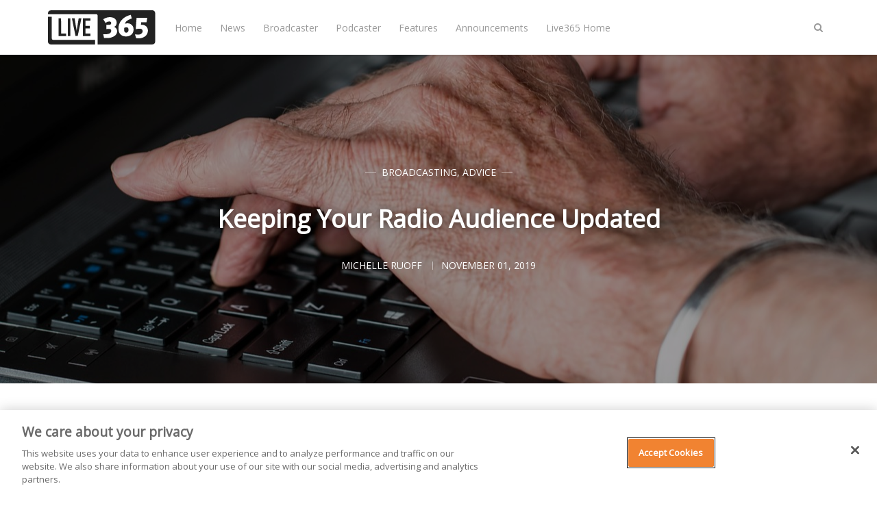

--- FILE ---
content_type: text/html; charset=utf-8
request_url: https://live365.com/blog/keeping-your-radio-audience-updated/
body_size: 8166
content:
<!DOCTYPE html>
<html lang="en">
	<head>
		<meta charset="utf-8">
		<meta http-equiv="X-UA-Compatible" content="IE=edge">
		<title>Keeping Your Radio Audience Updated</title>
		<meta name="viewport" content="width=device-width, initial-scale=1" />
		<!-- stylesheets -->
		<link href="https://fonts.googleapis.com/css?family=Open+Sans" rel="stylesheet">
		<link rel="stylesheet" type="text/css" href="/blog/assets/css/bootstrap.min.css?v=36b0f7a1b7">
		<link rel="stylesheet" type="text/css" href="/blog/assets/css/font-awesome.min.css?v=36b0f7a1b7">
		<link rel="stylesheet" type="text/css" href="/blog/assets/css/hl-styles/atom-one-dark.css?v=36b0f7a1b7">
		<link rel="stylesheet" type="text/css" href="/blog/assets/css/screen.css?v=36b0f7a1b7">
		<script>
/*====================================================
  THEME SETTINGS & GLOBAL VARIABLES (in HEAD)
====================================================*/
//  1. Disqus comment settings
var disqus_shortname = ''; // required: replace example with your forum shortname

//  2. Fixed navbar
var fixed_navbar = true;
var facebook_page_url = 'https://www.facebook.com/live365official/';

// 3. Content API key (required for search)
var api_key = '6e9d24710846151296ebc13434';
// Per
var ghost_url = 'https://live365.com/blog';

//ad code: config.hbs
</script>
<script async='async' src='https://www.googletagservices.com/tag/js/gpt.js'></script>
<script>
  var googletag = googletag || {};
  googletag.cmd = googletag.cmd || [];
</script>
<script>
googletag.cmd.push(function() {
  googletag.defineSlot('/21713899879/Live365_forum_Web_300x250', [[300, 250], [160, 600], [300, 600]], 'Live365_forum_Web_300x250').addService(googletag.pubads());
  googletag.defineSlot('/21713899879/Live365_forum2_Web_300x250', [300, 250], 'Live365_forum2_Web_300x250').addService(googletag.pubads());
  googletag.defineSlot('/21713899879/Live365_forum2_Web_728x90', [728, 90], 'Live365_forum2_Web_728x90').addService(googletag.pubads());
  googletag.pubads().enableSingleRequest();
  googletag.enableServices();
});
</script>
		<meta name="description" content="As a radio broadcaster, you want to make sure you are not only in touch with your audience, but keeping them updated on what&#x27;s going on with your station as you switch up your programming.">
    <link rel="icon" href="https://live365.com/blog/content/images/size/w256h256/2018/05/favicon-192x192.png" type="image/png">
    <link rel="canonical" href="https://live365.com/blog/keeping-your-radio-audience-updated/">
    <meta name="referrer" content="no-referrer-when-downgrade">
    
    <meta property="og:site_name" content="Live365 Blog">
    <meta property="og:type" content="article">
    <meta property="og:title" content="Keeping Your Radio Audience Updated">
    <meta property="og:description" content="As a radio broadcaster, you want to make sure you are not only in touch with your audience, but keeping them updated on what&#x27;s going on with your station as you switch up your programming.">
    <meta property="og:url" content="https://live365.com/blog/keeping-your-radio-audience-updated/">
    <meta property="og:image" content="https://live365.com/blog/content/images/2019/11/hands-545394_1280.jpg">
    <meta property="article:published_time" content="2019-11-01T20:29:20.000Z">
    <meta property="article:modified_time" content="2023-06-06T15:00:38.000Z">
    <meta property="article:tag" content="Broadcasting">
    <meta property="article:tag" content="Advice">
    
    <meta property="article:publisher" content="https://www.facebook.com/live365official">
    <meta name="twitter:card" content="summary_large_image">
    <meta name="twitter:title" content="Keeping Your Radio Audience Updated">
    <meta name="twitter:description" content="As a radio broadcaster, you want to make sure you are not only in touch with your audience, but keeping them updated on what&#x27;s going on with your station as you switch up your programming.">
    <meta name="twitter:url" content="https://live365.com/blog/keeping-your-radio-audience-updated/">
    <meta name="twitter:image" content="https://live365.com/blog/content/images/2019/11/hands-545394_1280.jpg">
    <meta name="twitter:label1" content="Written by">
    <meta name="twitter:data1" content="Michelle Ruoff">
    <meta name="twitter:label2" content="Filed under">
    <meta name="twitter:data2" content="Broadcasting, Advice">
    <meta name="twitter:site" content="@Live365">
    <meta property="og:image:width" content="1200">
    <meta property="og:image:height" content="800">
    
    <script type="application/ld+json">
{
    "@context": "https://schema.org",
    "@type": "Article",
    "publisher": {
        "@type": "Organization",
        "name": "Live365 Blog",
        "url": "https://live365.com/blog/",
        "logo": {
            "@type": "ImageObject",
            "url": "https://live365.com/blog/content/images/2018/05/logo.blk-1.svg"
        }
    },
    "author": {
        "@type": "Person",
        "name": "Michelle Ruoff",
        "image": {
            "@type": "ImageObject",
            "url": "https://live365.com/blog/content/images/2020/05/mruoff.jpg",
            "width": 400,
            "height": 376
        },
        "url": "https://live365.com/blog/author/michelle-ruoff/",
        "sameAs": []
    },
    "headline": "Keeping Your Radio Audience Updated",
    "url": "https://live365.com/blog/keeping-your-radio-audience-updated/",
    "datePublished": "2019-11-01T20:29:20.000Z",
    "dateModified": "2023-06-06T15:00:38.000Z",
    "image": {
        "@type": "ImageObject",
        "url": "https://live365.com/blog/content/images/2019/11/hands-545394_1280.jpg",
        "width": 1200,
        "height": 800
    },
    "keywords": "Broadcasting, Advice",
    "description": "As a radio broadcaster, you want to make sure you are not only in touch with your audience, but keeping them updated on what&#x27;s going on with your station as you switch up your programming.",
    "mainEntityOfPage": "https://live365.com/blog/keeping-your-radio-audience-updated/"
}
    </script>

    <meta name="generator" content="Ghost 6.9">
    <link rel="alternate" type="application/rss+xml" title="Live365 Blog" href="https://live365.com/blog/rss/">
    
    <script defer src="https://cdn.jsdelivr.net/ghost/sodo-search@~1.8/umd/sodo-search.min.js" data-key="91897d04fa920f81cbe4ed9027" data-styles="https://cdn.jsdelivr.net/ghost/sodo-search@~1.8/umd/main.css" data-sodo-search="https://live365.com/blog/" data-locale="en" crossorigin="anonymous"></script>
    
    <link href="https://live365.com/blog/webmentions/receive/" rel="webmention">
    <script defer src="/blog/public/cards.min.js?v=36b0f7a1b7"></script><style>:root {--ghost-accent-color: #15171A;}</style>
    <link rel="stylesheet" type="text/css" href="/blog/public/cards.min.css?v=36b0f7a1b7">
    <meta name="google-site-verification" content="m0gpYB0uDwyKh71XSsBYh9UTFQsXC0o3PfDr7b1CU2w" data-for="Per"/>
<!-- for comment moderation: -->
<meta property="fb:app_id" content="258166300889214" />
<meta property="og:image" content="https://live365.com/assets/live365-sqaure-200x200.png" />
<!-- Google Tag Manager -->
<script>(function(w,d,s,l,i){w[l]=w[l]||[];w[l].push({'gtm.start':
new Date().getTime(),event:'gtm.js'});var f=d.getElementsByTagName(s)[0],
j=d.createElement(s),dl=l!='dataLayer'?'&l='+l:'';j.async=true;j.src=
'https://www.googletagmanager.com/gtm.js?id='+i+dl;f.parentNode.insertBefore(j,f);
})(window,document,'script','dataLayer','GTM-N6DHH5B');</script>
<!-- End Google Tag Manager -->
	</head>
	<body class="post-template tag-broadcasting tag-advice">
		<!-- start header -->
<header class="site-header" id="main-navbar">
	<div class="container">
		<div class="row">
			<div class="navbar-header">
				<!-- start logo -->
				<a class="logo image-logo" href="https://live365.com/blog"><img src="https://live365.com/blog/content/images/2018/05/logo.blk-1.svg" alt="Live365 Blog"></a>
				<!-- end logo -->
			</div>
			<nav class="main-menu hidden-sm hidden-xs" id="main-menu">
	<ul>
		<li class="home"><a href="https://live365.com/blog/">Home</a></li>
		<li class="news"><a href="https://live365.com/blog/tag/news/">News</a></li>
		<li class="broadcaster"><a href="https://live365.com/blog/tag/broadcasting/">Broadcaster</a></li>
		<li class="podcaster"><a href="https://live365.com/blog/tag/podcast/">Podcaster</a></li>
		<li class="features"><a href="https://live365.com/blog/tag/feature/">Features</a></li>
		<li class="announcements"><a href="https://live365.com/blog/tag/announcements/">Announcements</a></li>
		<li class="live365-home"><a href="https://live365.com/">Live365 Home</a></li>
	</ul>
</nav>
			<div class="nav-right pull-right align-right">
				<span class="search-toggle" id="search-button" data-toggle="modal" data-target="#searchmodal"><i class="fa fa-search align-center"></i></span>
				<span class="mobile-menu-toggle hidden-md hidden-lg" id="nav-toggle-button"><i class="fa fa-bars align-center"></i></span>
			</div>
			<nav class="mobile-menu visible-sm visible-xs" id="mobile-menu"></nav>
			<div class="backdrop hidden-md hidden-lg" id="backdrop">
				<span class="menu-close align-center"><i class="fa fa-arrow-left"></i></span>
			</div>
		</div>
	</div>
</header>
<!-- end header -->		
<!-- start content area -->
	<div class="main-content-area single-post">
		<article>
			<div class="post-head" style="background-image:url(https://live365.com/blog/content/images/2019/11/hands-545394_1280.jpg);">
				<div class="container align-center">
					<div class="row">
						<div class="col-md-offset-1 col-md-10">
							<span class="category">
								<a href="/blog/tag/broadcasting/">Broadcasting</a>, <a href="/blog/tag/advice/">Advice</a>
							</span>
							<h1 class="title">Keeping Your Radio Audience Updated</h1>
							
							<div class="post-meta">
								<a class="author" href="/blog/author/michelle-ruoff/" rel="author">
									<span class="name">Michelle Ruoff</span>
								</a>
								<time class="time" datetime="2019-11-01 16:11:00" itemprop="datePublished">November 01, 2019</time>
							</div>
						</div>
					</div>
				</div>
			</div>
			<div class="container">
				<div class="row">
					<div class="main-content col-md-8">
						<div class="post-content">
							<!--kg-card-begin: markdown--><p>As a <a href="https://live365.com/broadcaster/radio-broadcasting?ref=live365.com" target="_blank">radio broadcaster</a>, you want to make sure you are not only in touch with your audience, but keeping them updated on what's going on with your station. As you switch up your programming, whether it be for a holiday, just to keep things fresh, or for any other reason, it's vital that you let your audience know so they are in the loop. You never want any of your listeners to be in the dark and have an incorrect expectation because that can quickly turn listeners away. But, you can't just mention the changes once, you've got to let your audience know at every point of contact possible to ensure the message gets to all of your listeners.</p>
<p>When you <a href="https://live365.com/blog/the-importance-of-updating-your-radio-station-programming/" target="_blank">switch up your programming</a>, there are a variety of ways that you can let listeners know. The basics are letting listeners know by telling them on your radio broadcasts, creating new promos that announce the programming, and updating the &quot;About&quot; section on your <a href="https://live365.com/blog/making-the-most-of-your-station-profile/" target="_blank">station profile page</a> to include current information about your programming. At the very least, you should make sure to mention the updates during your radio events and in the &quot;About&quot; section. Providing the programming updates this way allows your loyal listeners who are frequently tuned in to learn about what's going on, while placing the information in the &quot;About&quot; section makes the updates available to everyone at all times, both loyal and new listeners alike.</p>
<p>Some other great ways to update your audience are through social media, your website, and email. Writing a simple post about your new programming and throwing it up on whatever social media you have, whether it be Facebook, Twitter, and/or Instagram, is quick and easy and informs your loyal listeners about what's going on. You can also reuse that post on your website and in an email to ensure that no matter where your listeners are looking, they are seeing the most current information possible. If you would like to go into more detail about your new programming, you can even write a blog article on your website and link to it in your social posts.</p>
<p>While it may seem like a back-burner item to update your audience on your programming, it is more vital than you think. Listeners like to know what's going on and to have accurate expectations, meaning audience updates are really important. However you update your audience on what's currently going on with your station is really up to you. Just note that you should make sure that you deliver the updates in several different ways, preferably at every single point of contact you have with your listeners.</p>
</br>
<p><sub><em>See how many stations have joined the Radio Revolution at <a href="https://live365.com/listen?ref=live365.com" target="_blank">https://live365.com/listen</a>. Keep up with the latest news by following us on Facebook (<a href="https://www.facebook.com/live365official" target="_blank">Live365 Official</a> and <a href="https://www.facebook.com/live365broadcasting" target="_blank">Live365 Broadcasting</a>) and Twitter (<a href="https://www.twitter.com/live365?ref=live365.com" target="_blank">@Live365</a> and <a href="https://www.twitter.com/broadcast365?ref=live365.com" target="_blank">@Broadcaster365</a>)!</em></sub></p>
</br>
<p><sub><em>Article Image: <a href="https://pixabay.com/photos/hands-old-typing-laptop-internet-545394/?ref=live365.com" target="_blank">stevepb</a> via Pixabay.</em></sub></p>
<!--kg-card-end: markdown-->
						</div>
						<div class="share-wrap clearfix align-center">
	<div class="share-text h5">Share this article</div>
	<ul class="share-links">
		<!-- facebook -->
		<li>
			<a class="facebook" href="https://www.facebook.com/sharer/sharer.php?u=https://live365.com/blog/keeping-your-radio-audience-updated/" onclick="window.open(this.href, 'facebook-share','width=580,height=296');return false;" title="Share on Facebook"><i class="fa fa-facebook"></i>Facebook</a>
		</li>
		<!-- twitter -->
		<li>
			<a class="twitter" href="https://twitter.com/share?text=Keeping%20Your%20Radio%20Audience%20Updated&amp;url=https://live365.com/blog/keeping-your-radio-audience-updated/" onclick="window.open(this.href, 'twitter-share', 'width=580,height=296');return false;" title="Share on Twitter"><i class="fa fa-twitter"></i>Twitter</a>
		</li>
		<!-- linkedin -->
		<li>
			<a class="linkedin" href="http://www.linkedin.com/shareArticle?mini=true&url=https://live365.com/blog/keeping-your-radio-audience-updated/&title=Keeping%20Your%20Radio%20Audience%20Updated" onclick="window.open(this.href, 'linkedin-share', 'width=580,height=296');return false;" title="Share on Linkedin"><i class="fa fa-linkedin"></i>Linkedin</a>
		</li>
		<!-- pinterest -->
		<li>
			<a class="pinterest" href="http://pinterest.com/pin/create/button/?url=https://live365.com/blog/keeping-your-radio-audience-updated/&description=Keeping%20Your%20Radio%20Audience%20Updated" onclick="window.open(this.href, 'linkedin-share', 'width=580,height=296');return false;" title="Share on Pinterest"><i class="fa fa-pinterest"></i>Pinterest</a>
		</li>
	</ul>
</div>						<div class="about-author-wrap">
							<!-- start about the author -->
<div class="about-author clearfix">
		<a href="/blog/author/michelle-ruoff/" title="Michelle Ruoff"><img src="https://live365.com/blog/content/images/2020/05/mruoff.jpg" alt="Author image" class="avatar pull-left"></a>
	<div class="details">
		<h4 class="author h4">About <a href='/blog/author/michelle-ruoff/'>Michelle Ruoff</a></h4>
		<ul class="meta-info">
			<li class="location"><i class="fa fa-map-marker"></i>Pittsburgh, Pennsylvania </li>
		</ul>
	</div>
</div>
<!-- end about the author -->						</div>
<!-- /21713899879/Live365_forum2_Web_728x90 -->
<div id='Live365_forum2_Web_728x90' style='height:90px; width:728px;'>
<script>
googletag.cmd.push(function() { googletag.display('Live365_forum2_Web_728x90'); });
</script>
</div>
						<div class="subscribe-box-wrap">
													</div>
						<div class="prev-next-wrap has-next has-prev">
	<div class="row is-flex">
		<div class="col-sm-6 col-xs-12">
			<article class="post post-card">
				<div class="prev-next-link align-center">
					<a class="" href="https://live365.com/blog/kelly-clarkson-announces-2020-las-vegas-residency/">Previous Post</a>
				</div>
				<a href="https://live365.com/blog/kelly-clarkson-announces-2020-las-vegas-residency/" class="permalink">
					<div class="featured-image" style="background-image: url(https://live365.com/blog/content/images/2019/11/imageedit_23_4398327648.jpg)"></div>
				</a>
				<div class="content-wrap">
					<div class="entry-header align-center">
						<span class="category"><a href="/blog/tag/kelly-clarkson/">Kelly Clarkson</a>, <a href="/blog/tag/residency/">Residency</a>, <a href="/blog/tag/las-vegas/">Las Vegas</a>, <a href="/blog/tag/news/">News</a>, <a href="/blog/tag/music-news/">Music News</a></span>
						<h3 class="title h4"><a href="https://live365.com/blog/kelly-clarkson-announces-2020-las-vegas-residency/" rel="bookmark">Kelly Clarkson Announces 2020 Las Vegas Residency</a></h3>
					</div>
					<div class="entry-footer clearfix">
						<div class="author">
							<a href="/blog/author/michelle-ruoff/" rel="author">
								<img class="avatar" src="https://live365.com/blog/content/images/2020/05/mruoff.jpg" alt="avatar">
								<span class="name">Michelle Ruoff</span>
							</a>
						</div>
						<div class="published-date">
							<time class="time" datetime="2019-11-01 13:11:00">November 01, 2019</time>
						</div>
					</div>
				</div>
			</article>
		</div>
		<div class="col-sm-6 col-xs-12">
			<article class="post post-card">
				<div class="prev-next-link align-center">
					<a class="" href="https://live365.com/blog/bee-gees-biopic-from-bohemian-rhapsody-producer-gets-green-light/">Next Post</a>
				</div>
				<a href="https://live365.com/blog/bee-gees-biopic-from-bohemian-rhapsody-producer-gets-green-light/" class="permalink">
					<div class="featured-image" style="background-image: url(https://live365.com/blog/content/images/2019/11/imageedit_1_3893778683.png)"></div>
				</a>
				<div class="content-wrap">
					<div class="entry-header align-center">
						<span class="category"><a href="/blog/tag/bee-gees/">Bee Gees</a>, <a href="/blog/tag/biopic/">Biopic</a>, <a href="/blog/tag/news/">News</a>, <a href="/blog/tag/music-news/">Music News</a></span>
						<h3 class="title h4"><a href="https://live365.com/blog/bee-gees-biopic-from-bohemian-rhapsody-producer-gets-green-light/" rel="bookmark">Bee Gees Biopic From &#x27;Bohemian Rhapsody&#x27; Producer Gets Green Light</a></h3>
					</div>
					<div class="entry-footer clearfix">
						<div class="author">
							<a href="/blog/author/michelle-ruoff/" rel="author">
								<img class="avatar" src="https://live365.com/blog/content/images/2020/05/mruoff.jpg" alt="avatar">
								<span class="name">Michelle Ruoff</span>
							</a>
						</div>
						<div class="published-date">
							<time class="time" datetime="2019-11-02 17:11:00">November 02, 2019</time>
						</div>
					</div>
				</div>
			</article>
		</div>
	</div>
</div>						<div class="comment-wrap">
							<!-- start disqus comment -->
<div class="comment-container">
	<div id="disqus_thread"></div>
	<script type="text/javascript">
		(function() {
			if(disqus_shortname) {
				var dsq = document.createElement('script'); dsq.type = 'text/javascript'; dsq.async = true;
				dsq.src = '//' + disqus_shortname + '.disqus.com/embed.js';
				(document.getElementsByTagName('head')[0] || document.getElementsByTagName('body')[0]).appendChild(dsq);
			}
		})();
	</script>
	<noscript>Please enable JavaScript to view the <a href="http://disqus.com/?ref_noscript">comments powered by Disqus.</a></noscript>
</div>
<!-- end disqus comment -->
						</div>
					</div>
					<!-- start sidebar -->
<div class="col-md-4 sidebar">
	<!-- start widget -->
<div class="widget">
	<div align="center"><img style="" alt="Live365 Logo" src="https://live365.com/blog/content/images/2018/05/logo.blk-1.svg" width="200"><br>
		<br>
		<h4>Create your own radio station!</h4>
		<br>
	</div>
	<div class="content newsletter">
		<div class="_button-wrapper">
			<input type="submit" value="START FREE TRIAL" name="signup" id="mc-signup" class="btn btn-default" style="width:100%" 
onclick="location.assign('https://live365.com/broadcaster/pricing/')">
		</div>
	</div>
</div>
<!-- end widget -->
	<!-- start widget -->
<div class="widget">
  <h4 class="title">Subscribe to the Live365 Newsletter</h4>
  <div class="content newsletter">
    <div class="form-wrapper">
      <script src="https://soundstack.myfreshworks.com/crm/sales/web_forms/6df8ffe8e44638bf7a3840860fbf974ee9e539b397717fcd74de1c514c7cd0dd/form.js" 
              crossorigin="anonymous" 
              id="fs_6df8ffe8e44638bf7a3840860fbf974ee9e539b397717fcd74de1c514c7cd0dd"></script>
    </div>
  </div>
</div>
<!-- end widget -->
	<!-- /21713899879/Live365_forum_Web_300x250 -->
<div id='Live365_forum_Web_300x250'>
<script>
googletag.cmd.push(function() { googletag.display('Live365_forum_Web_300x250'); });
</script>
</div>

<div style="height:18px"></div>
	<!-- start widget -->
<div class="widget">
	<h4 class="title">Facebook</h4>
	<div class="content fb">
		<iframe src="//www.facebook.com/plugins/likebox.php?href=https://www.facebook.com/live365official/&amp;width&amp;height=258&amp;colorscheme=light&amp;show_faces=true&amp;header=false&amp;stream=false&amp;show_border=false" 
scrolling="no" style="border:none; overflow:hidden; height:258px; width:100%;" frameborder="0"></iframe>
	</div>
</div>
<!-- end widget -->	<!-- start widget -->
<div class="widget">
	<h4 class="title">About Live365</h4>
	<div class="content">
		With Live365, start your own internet radio station or listen for free to thousands of stations. Live365 is dedicated and passionate about giving webcasters the best place to stream on the internet. With powerful broadcasting tools, generous revenue share, listening distribution, and stream licensing for music royalties, Live365 is the best one-stop-shop for your internet radio station. Start your own internet radio station or just listen to online radio for free.
	</div>
</div>
<!-- end widget --></div>
<!-- end sidebar -->
				</div>
			</div>
		</article>
</div>
<!-- end content area -->
		<!-- start footer -->
<footer class="site-footer">
    <div class="footer-top">
        <div class="container">
            <div class="row">
                <div class="col-sm-4">
                  <!-- start recent post widget -->
<div class="widget">
	<h4 class="widget-title h6">Recent Post</h4>
	<div class="content recent-post">
		<div class="recent-single-post clearfix have-image">
			<a href="/blog/harry-styles-finishes-hiatus-announces-upcoming-album/">
					<div class="post-thumb pull-left" style="background-image: url(https://live365.com/blog/content/images/2026/01/Untitled-design---2026-01-15T115010.467.jpg);"></div>
			</a>
			<div class="post-info">
				<h4 class="post-title"><a href="/blog/harry-styles-finishes-hiatus-announces-upcoming-album/">Harry Styles Finishes Hiatus &amp; Announces Upcoming Album</a></h4>
				<div class="date"><a href="/blog/harry-styles-finishes-hiatus-announces-upcoming-album/">January 15, 2026</a></div>
			</div>
		</div>
		<div class="recent-single-post clearfix have-image">
			<a href="/blog/amy-poehler-wins-first-ever-golden-globe-for-best-podcast/">
					<div class="post-thumb pull-left" style="background-image: url(https://live365.com/blog/content/images/2026/01/Untitled-design---2026-01-12T114153.809.jpg);"></div>
			</a>
			<div class="post-info">
				<h4 class="post-title"><a href="/blog/amy-poehler-wins-first-ever-golden-globe-for-best-podcast/">Amy Poehler Wins First-Ever Golden Globe for Best Podcast</a></h4>
				<div class="date"><a href="/blog/amy-poehler-wins-first-ever-golden-globe-for-best-podcast/">January 12, 2026</a></div>
			</div>
		</div>
		<div class="recent-single-post clearfix have-image">
			<a href="/blog/bruno-mars-returns-with-new-song-music-video-i-just-might/">
					<div class="post-thumb pull-left" style="background-image: url(https://live365.com/blog/content/images/2026/01/Untitled-design---2026-01-09T130036.940.jpg);"></div>
			</a>
			<div class="post-info">
				<h4 class="post-title"><a href="/blog/bruno-mars-returns-with-new-song-music-video-i-just-might/">Bruno Mars Returns with New Song &amp; Music Video &#x27;I Just Might&#x27;</a></h4>
				<div class="date"><a href="/blog/bruno-mars-returns-with-new-song-music-video-i-just-might/">January 09, 2026</a></div>
			</div>
		</div>
	</div>
</div>
<!-- end widget -->                </div>
                <div class="col-sm-4">
                  <!-- start widget -->
<div class="widget">
	<h4 class="widget-title h6">Follow Us</h4>
	<div class="content">
		<ul class="social">
			<!-- start social links -->
			<!-- replace the # with your own profile link address -->
			<li><a href="https://www.facebook.com/live365official/"><i class="fa fa-facebook"></i></a></li>
			<li><a href="https://twitter.com/Live365"><i class="fa fa-twitter"></i></a></li>
			<li><a href="https://www.linkedin.com/company/live365"><i class="fa fa-linkedin"></i></a></li>
			<li><a href="https://www.instagram.com/live365official/"><i class="fa fa-instagram"></i></a></li>
			<li><a href="https://live365.com/blog/rss/"><i class="fa fa-rss"></i></a></li>
			<!-- turned off:
			<li><a href="#"><i class="fa fa-skype"></i></a></li>
			<li><a href="#"><i class="fa fa-pinterest"></i></a></li>
			<li><a href="#"><i class="fa fa-youtube"></i></a></li>
			<li><a href="#"><i class="fa fa-vimeo-square"></i></a></li>
			<li><a href="#"><i class="fa fa-flickr"></i></a></li>
			<li><a href="#"><i class="fa fa-tumblr"></i></a></li>
			<li><a href="#"><i class="fa fa-github"></i></a></li>
			<li><a href="#"><i class="fa fa-envelope"></i></a></li>
			-->
			<!-- end social links -->
		</ul>
	</div>
</div>
<!-- end widget -->
                </div>
                <div class="col-sm-4">
                  <!-- start widget -->
<div class="widget">
	<div align="center"><img style="" alt="Live365 Logo" src="https://live365.com/blog/content/images/2018/05/logo.blk-1.svg" width="200"><br>
		<br>
		<h4>Create your own radio station!</h4>
		<br>
	</div>
	<div class="content newsletter">
		<div class="_button-wrapper">
			<input type="submit" value="START FREE TRIAL" name="signup" id="mc-signup" class="btn btn-default" style="width:100%" 
onclick="location.assign('https://live365.com/broadcaster/pricing/')">
		</div>
	</div>
</div>
<!-- end widget -->
                </div>
            </div>
        </div>
    </div>
    <div class="footer-bottom">
		<div class="container">
            <div class="footer-bottom-wrap clearfix">
                <div class="social-links-wrap">
                    <ul class="social-links">
    <li><a href="https://www.facebook.com/live365official/"><i class="fa fa-facebook"></i></a></li>
    <li><a href="https://twitter.com/Live365"><i class="fa fa-twitter"></i></a></li>
    <li><a href="https://www.linkedin.com/company/live365"><i class="fa fa-linkedin"></i></a></li>
    <li><a href="https://www.instagram.com/live365official/"><i class="fa fa-instagram"></i></a></li>
    <li><a href="https://live365.com/blog/rss/"><i class="fa fa-rss"></i></a></li>
</ul>                </div>
                <div class="copyright-info">
                    &copy; 2026 <a href="https://live365.com/blog">Live365 Blog</a>. All right Reserved.
                    Powered by <a href="https://ghost.org/">Ghost</a>
                </div>
            </div>
		</div>
	</div>
</footer>
<!-- end footer -->
<span class="back-to-top pull-right" id="back-to-top"><i class="fa fa-angle-up"></i></span>
<!-- start search-modal -->
<div class="modal" id="searchmodal" tabindex="-1" role="dialog" aria-labelledby="myModalLabel">
	<div class="modal-dialog" role="document">
		<div class="modal-content">
		  <div class="modal-header">
			<button type="button" class="close" data-dismiss="modal" aria-label="Close"><span aria-hidden="true">&times;</span></button>
			<h4 class="modal-title align-center" id="myModalLabel">Search</h4>
		  </div>
		  <div class="modal-body">
			<form id="search-form">
				<div class="input-group url-wrap">
					<input type="text" id="search-input" class="form-control" spellcheck="false" placeholder="Type to Search ...">
					<div class="input-group-btn">
						<button type="button" id="search-modal-button" class="btn btn-primary"><i class="fa fa-search"></i></button>
					</div>
				</div>
			</form>
			<div id="search-results">
				<ul class=""></ul>
			</div>
		  </div>
		</div>
	</div>
</div>
<!-- end search-modal -->
        <script>
				var searchApi = 'https://live365.com/blog/ghost/api/v3/content/posts/?key='+api_key+'&limit=all&fields=id,title,excerpt,custom_excerpt,url,published_at&formats=plaintext';
		</script>
		<script src="https://ajax.googleapis.com/ajax/libs/jquery/3.3.1/jquery.min.js"></script>
		<script src="/blog/assets/js/bootstrap.min.js?v=36b0f7a1b7"></script>
		<script src="/blog/assets/js/plugins.js?v=36b0f7a1b7"></script>
		<script src="/blog/assets/js/main.js?v=36b0f7a1b7"></script>
		<!-- Facebook Pixel Code -->
<script>
  !function(f,b,e,v,n,t,s)
  {if(f.fbq)return;n=f.fbq=function(){n.callMethod?
  n.callMethod.apply(n,arguments):n.queue.push(arguments)};
  if(!f._fbq)f._fbq=n;n.push=n;n.loaded=!0;n.version='2.0';
  n.queue=[];t=b.createElement(e);t.async=!0;
  t.src=v;s=b.getElementsByTagName(e)[0];
  s.parentNode.insertBefore(t,s)}(window, document,'script',
  'https://connect.facebook.net/en_US/fbevents.js');
  fbq('init', '1634217966597920');
  fbq('track', 'PageView');
  fbq("trackCustom", "VisitLive365Blog");
</script>
<noscript><img height="1" width="1" style="display:none" src="https://www.facebook.com/tr?id=1634217966597920&ev=PageView&noscript=1" alt="" /></noscript>
<!-- End Facebook Pixel Code -->

<script type='text/javascript'>
  $( document ).ready(function() {
  	$(".post-content a").attr("target","_blank");
  });
</script>
<script type="application/ld+json">
{
  "@context": "https://schema.org",
  "@type": "Organization",
  "@id": "https://live365.com/#organization",
  "name": "Live365",
  "url": "https://live365.com",
  "logo": "https://live365.com/static/images/meta/live365-logo.png",
  "sameAs": [
    "https://twitter.com/live365",
    "https://facebook.com/live365",
    "https://linkedin.com/company/live365"
  ]
}
</script>
	</body>
</html>


--- FILE ---
content_type: text/html; charset=utf-8
request_url: https://www.google.com/recaptcha/api2/aframe
body_size: 266
content:
<!DOCTYPE HTML><html><head><meta http-equiv="content-type" content="text/html; charset=UTF-8"></head><body><script nonce="NuJjNnC0iOIFyShQ2bc82w">/** Anti-fraud and anti-abuse applications only. See google.com/recaptcha */ try{var clients={'sodar':'https://pagead2.googlesyndication.com/pagead/sodar?'};window.addEventListener("message",function(a){try{if(a.source===window.parent){var b=JSON.parse(a.data);var c=clients[b['id']];if(c){var d=document.createElement('img');d.src=c+b['params']+'&rc='+(localStorage.getItem("rc::a")?sessionStorage.getItem("rc::b"):"");window.document.body.appendChild(d);sessionStorage.setItem("rc::e",parseInt(sessionStorage.getItem("rc::e")||0)+1);localStorage.setItem("rc::h",'1768825282067');}}}catch(b){}});window.parent.postMessage("_grecaptcha_ready", "*");}catch(b){}</script></body></html>

--- FILE ---
content_type: application/javascript
request_url: https://cdn.cookielaw.org/scripttemplates/otSDKStub.js
body_size: 8284
content:
var OneTrustStub=(t=>{function e(t,s,r,u){return new(r=r||Promise)(function(i,e){function n(t){try{o(u.next(t))}catch(t){e(t)}}function a(t){try{o(u.throw(t))}catch(t){e(t)}}function o(t){var e;t.done?i(t.value):((e=t.value)instanceof r?e:new r(function(t){t(e)})).then(n,a)}o((u=u.apply(t,s||[])).next())})}function u(n,a){var o,s,r,u={label:0,sent:function(){if(1&r[0])throw r[1];return r[1]},trys:[],ops:[]},l=Object.create(("function"==typeof Iterator?Iterator:Object).prototype);return l.next=t(0),l.throw=t(1),l.return=t(2),"function"==typeof Symbol&&(l[Symbol.iterator]=function(){return this}),l;function t(i){return function(t){var e=[i,t];if(o)throw new TypeError("Generator is already executing.");for(;u=l&&e[l=0]?0:u;)try{if(o=1,s&&(r=2&e[0]?s.return:e[0]?s.throw||((r=s.return)&&r.call(s),0):s.next)&&!(r=r.call(s,e[1])).done)return r;switch(s=0,(e=r?[2&e[0],r.value]:e)[0]){case 0:case 1:r=e;break;case 4:return u.label++,{value:e[1],done:!1};case 5:u.label++,s=e[1],e=[0];continue;case 7:e=u.ops.pop(),u.trys.pop();continue;default:if(!(r=0<(r=u.trys).length&&r[r.length-1])&&(6===e[0]||2===e[0])){u=0;continue}if(3===e[0]&&(!r||e[1]>r[0]&&e[1]<r[3]))u.label=e[1];else if(6===e[0]&&u.label<r[1])u.label=r[1],r=e;else{if(!(r&&u.label<r[2])){r[2]&&u.ops.pop(),u.trys.pop();continue}u.label=r[2],u.ops.push(e)}}e=a.call(n,u)}catch(t){e=[6,t],s=0}finally{o=r=0}if(5&e[0])throw e[1];return{value:e[0]?e[1]:void 0,done:!0}}}}var i,a,o,r,n,c=new function(){this.optanonCookieName="OptanonConsent",this.optanonHtmlGroupData=[],this.optanonHostData=[],this.genVendorsData=[],this.vendorsServiceData=[],this.IABCookieValue="",this.oneTrustIABCookieName="eupubconsent",this.oneTrustIsIABCrossConsentEnableParam="isIABGlobal",this.isStubReady=!0,this.geolocationCookiesParam="geolocation",this.EUCOUNTRIES=["BE","BG","CZ","DK","DE","EE","IE","GR","ES","FR","IT","CY","LV","LT","LU","HU","MT","NL","AT","PL","PT","RO","SI","SK","FI","SE","GB","HR","LI","NO","IS"],this.stubFileName="otSDKStub",this.DATAFILEATTRIBUTE="data-domain-script",this.bannerScriptName="otBannerSdk.js",this.domPurifyScriptName="otDomPurify.js",this.mobileOnlineURL=[],this.isMigratedURL=!1,this.migratedCCTID="[[OldCCTID]]",this.migratedDomainId="[[NewDomainId]]",this.userLocation={country:"",state:"",stateName:""}},s=((y=i=i||{})[y.Days=1]="Days",y[y.Weeks=7]="Weeks",y[y.Months=30]="Months",y[y.Years=365]="Years",(y=n=n||{}).GDPR="GDPR",y.CCPA="CCPA",y.IAB2="IAB2",y.IAB2V2="IAB2V2",y.GENERIC="GENERIC",y.LGPD="LGPD",y.GENERIC_PROMPT="GENERIC_PROMPT",y.CPRA="CPRA",y.CDPA="CDPA",y.DELAWARE="DELAWARE",y.IOWA="IOWA",y.NEBRASKA="NEBRASKA",y.USNATIONAL="USNATIONAL",y.CUSTOM="CUSTOM",y.FLORIDA="FLORIDA",y.COLORADO="COLORADO",y.CONNECTICUT="CTDPA",y.MONTANA="MONTANA",y.TEXAS="TEXAS",y.OREGON="OREGON",y.TENNESSEE="TENNESSEE",y.NEWJERSEY="NEWJERSEY",y.NEWHAMPSHIRE="NEWHAMPSHIRE",y.UCPA="UCPA",y.VIRGINIA="VIRGINIA",n.CPRA,n.CDPA,n.COLORADO,n.OREGON,n.CONNECTICUT,n.FLORIDA,n.MONTANA,n.TEXAS,n.DELAWARE,n.IOWA,n.NEBRASKA,n.TENNESSEE,n.NEWJERSEY,n.NEWHAMPSHIRE,n.UCPA,(y=S=S||{}).Name="OTGPPConsent",y[y.ChunkSize=4e3]="ChunkSize",y.ChunkCountParam="GPPCookiesCount",y.gppSid="gppSid",(n=a=a||{}).CPRA="usca",n.CCPA="usca",n.CDPA="usva",n.OREGON="usor",n.USNATIONAL="usnat",n.COLORADO="usco",n.FLORIDA="usfl",n.CTDPA="usct",n.MONTANA="usmt",n.TEXAS="ustx",n.DELAWARE="usde",n.IOWA="usia",n.NEBRASKA="usne",n.TENNESSEE="ustn",n.NEWJERSEY="usnj",n.NEWHAMPSHIRE="usnh",n.UCPA="usut",n.VIRGINIA="usva",n.IAB2V2="tcfeuv2",(y=o=o||{})[y.CPRA=8]="CPRA",y[y.CCPA=8]="CCPA",y[y.CDPA=9]="CDPA",y[y.OREGON=15]="OREGON",y[y.USNATIONAL=7]="USNATIONAL",y[y.COLORADO=10]="COLORADO",y[y.FLORIDA=13]="FLORIDA",y[y.MONTANA=14]="MONTANA",y[y.TEXAS=16]="TEXAS",y[y.DELAWARE=17]="DELAWARE",y[y.IOWA=18]="IOWA",y[y.NEBRASKA=19]="NEBRASKA",y[y.NEWHAMPSHIRE=20]="NEWHAMPSHIRE",y[y.NEWJERSEY=21]="NEWJERSEY",y[y.TENNESSEE=22]="TENNESSEE",y[y.UCPA=11]="UCPA",y[y.VIRGINIA=9]="VIRGINIA",y[y.CTDPA=12]="CTDPA",y[y.IAB2V2=2]="IAB2V2","geo"),l="otpreview",p=(S.Name,"PRODUCTION"),d=(0,i.Days,i.Weeks,i.Months,i.Years,h.prototype.camelize=function(t){return(t=t.replace("--","")).split("-").map(function(t,e){var i=t?t[0].toUpperCase()+t.slice(1):"";return 0===e?t:i}).join("")},h.prototype.strToObj=function(t){for(var e={},i=t.split(";").map(function(t){return t.trim()}),n=0,a=void 0;n<i.length;++n)if(/:/.test(i[n])){if(!(a=i[n].split(/:(.+)/))[1])return null;e[this.camelize(a[0])]=a[1].trim()}return e},h);function h(){var t=this;this.implementThePolyfill=function(){var o=t,s=Element.prototype.setAttribute;return Element.prototype.setAttribute=function(t,e){var i="string"==typeof t?t.toLowerCase():"";if("style"!==i&&s.apply(this,[t,e]),"style"!==i||e||this.removeAttribute("style"),"style"===i&&e){this.removeAttribute("style");var n,a=o.strToObj(e);for(n in a)this.style[n]=a[n]}},!0}}function m(t,e,i){void 0===i&&(i=!1);function n(t){return t?(";"!==(t=t.trim()).charAt(t.length-1)&&(t+=";"),t.trim()):null}var o=n(t.getAttribute("style")),s=n(e),e="",e=i&&o?(()=>{for(var t=o.split(";").concat(s.split(";")).filter(function(t){return 0!==t.length}),e="",i="",n=t.length-1;0<=n;n--){var a=t[n].substring(0,t[n].indexOf(":")+1).trim();e.indexOf(a)<0&&(e+=a,i+=t[n]+";")}return i})():s;t.setAttribute("style",e)}(n=r=r||{}).ping="ping",n.addEventListener="addEventListener",n.removeEventListener="removeEventListener",n.hasSection="hasSection",n.getSection="getSection",n.getField="getField",n.getGPPData="getGPPData";var g=new function(){var s=this;this.LOCATOR_NAME="__gppLocator",this.win=window,this.customInit="CUSTOMINIT",this.init=function(){s.win.__gpp&&"function"==typeof s.win.__gpp||(s.win.__gpp=s.executeGppApi,window.addEventListener("message",s.messageHandler,!1),s.addFrame(s.LOCATOR_NAME))},this.removeGppApi=function(){delete s.win.__gpp;var t=document.querySelectorAll("iframe[name="+s.LOCATOR_NAME+"]")[0];t&&t.parentElement.removeChild(t)},this.executeGppApi=function(){for(var t=[],e=0;e<arguments.length;e++)t[e]=arguments[e];var i=null==(i=s.win)?void 0:i.__gpp;if(i.queue=i.queue||[],i.events=i.events||[],!t.length||1===t.length&&"queue"===t[0])return i.queue;if(1===t.length&&"events"===t[0])return i.events;var n=t[0],a=1<t.length?t[1]:null,o=2<t.length?t[2]:null;switch(n){case r.ping:return s.getPingRequest(a);case r.addEventListener:return s.addEventListener(a,o);case r.removeEventListener:return s.removeEventListener(o);default:return void s.addToQueue(n,a,o)}},this.getPingRequest=function(t){var i,n,e={gppVersion:1.1,cmpStatus:"stub",cmpDisplayStatus:"hidden",signalStatus:"not ready",supportedAPIs:(i=[],n={},Object.keys(o).forEach(function(t){var e={},t=(e[t]=o[t],Object.assign(e,n));n=t}),Object.keys(a).map(function(t){return{name:t,value:a[t]}}).forEach(function(t){t=n[t.name]+":"+t.value;i.push(t)}),i.filter(function(t,e){return i.indexOf(t)===e})),currentAPI:"",cmpId:Number.parseInt("28"),sectionList:[],applicableSections:[0],gppString:"",parsedSections:{}};return t&&t(e,!0),e},this.addFrame=function(t){var e,i=s.win.document,n=Boolean(s.win.frames[t]);return n||(i.body?((e=i.createElement("iframe")).style.cssText="display:none",e.name=t,e.setAttribute("title","GPP Locator"),i.body.appendChild(e)):setTimeout(function(){s.addFrame(t)},5)),!n},this.addEventListener=function(t,e){var i,n=s.win.__gpp;return n.events=n.events||[],null!=(i=n)&&i.lastId||(n.lastId=0),n.lastId++,n.events.push({id:n.lastId,callback:t,parameter:e}),{eventName:"listenerRegistered",listenerId:n.lastId,data:!0,pingData:s.getPingRequest()}},this.removeEventListener=function(e){var i=!1,t=s.win.__gpp;return t.events=t.events||[],t.events=t.events.filter(function(t){return t.id.toString()!==e.toString()||!(i=!0)}),{eventName:"listenerRemoved",listenerId:e,data:i,pingData:s.getPingRequest()}},this.addToQueue=function(t,e,i){var n=s.win.__gpp;n.queue=n.queue||[],n.queue.push([t,e,i])},this.messageHandler=function(i){var e,n,a="string"==typeof i.data;try{e=a?JSON.parse(i.data):i.data}catch(t){e=null}e&&e.__gppCall&&(n=e.__gppCall,(0,s.win.__gpp)(n.command,function(t,e){t={__gppReturn:{returnValue:t,success:e,callId:n.callId}};i&&i.source&&i.source.postMessage&&i.source.postMessage(a?JSON.stringify(t):t,i.origin||"*")},n.parameter))},this.customInit||this.init()},f=(A.initCSPTrustedType=function(t){var n=new URL(t,location.origin);window.DOMPurify&&window.trustedTypes&&window.trustedTypes.createPolicy&&(window.OtTrustedType.TrustedTypePolicy=window.trustedTypes.createPolicy("ot-trusted-type-policy",{createHTML:function(t){return window.DOMPurify.sanitize(t)},createScript:function(t){return window.DOMPurify.sanitize(t)},createScriptURL:function(t){var e,i=[document.location.hostname,n.hostname];try{e=new URL(t,location.origin)}catch(t){return"about:blank#error"}return e.hostname&&!i.includes(e.hostname)?"about:blank#blocked":e.href}}))},A.isCspTrustedType=function(){var t;return(null==(t=window.OtTrustedType)?void 0:t.isCspTrustedTypeEnabled)&&(null==(t=window.OtTrustedType)?void 0:t.TrustedTypePolicy)},A.createScriptURL=function(t){return A.isCspTrustedType()?window.OtTrustedType.TrustedTypePolicy.createScriptURL(t):t},A.checkAndAssignCspTrustedTypeEnabled=function(t){t=null==(t=t.TenantFeatures)?void 0:t.CookieV2CSPTrustedType;return window.OtTrustedType={isCspTrustedTypeEnabled:t},t},A);function A(){}b.prototype.initConsentSDK=function(){this.initCustomEventPolyfill(),this.setStubScriptElement(),this.setOTDataLayer(),this.getParam(),this.fetchBannerSDKDependency(),this.captureNonce(),this.captureShopify()},b.prototype.captureNonce=function(){this.nonce=c.stubScriptElement.nonce||c.stubScriptElement.getAttribute("nonce")||null},b.prototype.captureShopify=function(){this.isShopify=c.stubScriptElement.hasAttribute("data-shopify-consent-mapping")},b.prototype.fetchBannerSDKDependency=function(){this.setDomainDataFileURL(),this.crossOrigin=c.stubScriptElement.getAttribute("crossorigin")||null,this.previewMode="true"===c.stubScriptElement.getAttribute("data-preview-mode"),this.otFetch(c.bannerDataParentURL,this.getLocation.bind(this))},b.prototype.setDomainIfBulkDomainEnabled=function(t){var e=t&&t.TenantFeatures,i=window.location.hostname,n=t.Domain,a=t.BulkDomainCheckUrl;e&&e.CookieV2BulkDomainManagement&&i!==n&&t.ScriptType===p&&((e=window.sessionStorage)&&e.getItem("bulkDomainMgmtEnabled")?this.handleBulkDomainMgmt({isValid:"true"===window.sessionStorage.getItem("bulkDomainMgmtEnabled")},t):(n={location:c.storageBaseURL.replace(/^https?:\/\//,""),domainId:this.domainId,url:i},this.otFetch(a,this.handleBulkDomainMgmt,!1,n,t)))},b.prototype.getLocation=function(t){if(this.setDomainIfBulkDomainEnabled(t),this.updateVersion(t),this.subDomainEnabled=t.SubDomainEnabled||!1,this.domainHashValue=t.DomainHashValue||"",this.scriptType=t.ScriptType||"",this.ensureHtmlGroupDataInitialised(),(t.TenantFeatures&&t.TenantFeatures.CookieV2CSP||t.CookieV2CSPEnabled)&&this.nonce&&(this.setAttributePolyfillIsActive=!0,(new d).implementThePolyfill()),f.checkAndAssignCspTrustedTypeEnabled(t)&&f.initCSPTrustedType(c.storageBaseURL),!t.RuleSet[0].Type)return this.iabTypeAdded=!1,window.__tcfapi=this.executeTcfApi,this.intializeIabStub(),this.addBannerSDKScript(t);var e,i=window;i.OneTrust&&i.OneTrust.geolocationResponse?(i=i.OneTrust.geolocationResponse,this.setGeoLocation(i.countryCode,i.stateCode,i.stateName),this.addBannerSDKScript(t)):(i=this.readCookieParam(c.optanonCookieName,c.geolocationCookiesParam))||t.SkipGeolocation?(e=i.split(";")[0],i=i.split(";")[1],this.setGeoLocation(e,i),this.addBannerSDKScript(t)):this.getGeoLocation(t)},b.prototype.handleBulkDomainMgmt=function(t,e){window.sessionStorage&&window.sessionStorage.setItem("bulkDomainMgmtEnabled",JSON.stringify(t.isValid)),t.isValid&&(e.Domain=window.location.hostname)},b.prototype.getGeolocationURL=function(t){t.TenantFeatures;var e=""+c.stubScriptElement.getAttribute("src").split(c.stubFileName)[0]+t.Version;return new RegExp("^file://","i").test(e)&&t.MobileSDK?(e="/"+t.GeolocationUrl.replace(/^(http|https):\/\//,"").split("/").slice(1).join("/")+".js",c.storageBaseURL+e):t.GeolocationUrl},b.prototype.geoLocationJsonCallback=function(t,e){e&&this.setGeoLocation(e.country,e.state,e.stateName),this.addBannerSDKScript(t)},b.prototype.getGeoLocation=function(t){var e=this.getGeolocationURL(t);this.otFetch(e,this.geoLocationJsonCallback.bind(this,t),!0)},b.prototype.setOTDataLayer=function(){var t="data-dLayer-ignore",e=c.stubScriptElement.hasAttribute(t),t=c.stubScriptElement.getAttribute(t);this.otDataLayer={ignore:e&&"true"===t||e&&""===t,name:c.stubScriptElement.getAttribute("data-dLayer-name")||"dataLayer"}},b.prototype.setGeoLocation=function(t,e,i){c.userLocation={country:t,state:e=void 0===e?"":e,stateName:i=void 0===i?"":i}},b.prototype.otFetch=function(t,i,e,n,a){void 0===e&&(e=!1),void 0===n&&(n=null);var o=window.sessionStorage&&window.sessionStorage.getItem("otPreviewData");if(new RegExp("^file://","i").test(t))this.otFetchOfflineFile(t,i);else if(0<=t.indexOf("/consent/")&&this.previewMode&&o){o=JSON.parse(o).domainJson;i(o)}else{c.mobileOnlineURL.push(t);var s=new XMLHttpRequest;if(s.onload=function(t){var e;this&&this.responseText?e=this.responseText:t&&t.target&&(e=t.target.responseText),a?i(JSON.parse(e),a):i(JSON.parse(e))},s.onerror=function(){i()},s.open("GET",t),s.withCredentials=!1,e&&s.setRequestHeader("accept","application/json"),n)for(var r in n)s.setRequestHeader(r,n[r]);s.send()}},b.prototype.otFetchOfflineFile=function(t,e){var i=(t=t.replace(".json",".js")).split("/"),n=i[i.length-1].split(".js")[0];this.jsonp(t,function(){e(window[n])})},b.prototype.jsonp=function(t,e,i,n){void 0===i&&(i=!1),void 0===n&&(n="");var a=document.createElement("script"),o=f.createScriptURL(t);a.setAttribute("src",o),this.nonce&&a.setAttribute("nonce",this.nonce),a.async=!0,a.type="text/javascript",i&&n&&(a.integrity=n),this.crossOrigin&&a.setAttribute("crossorigin",this.crossOrigin),document.getElementsByTagName("head")[0].appendChild(a),new RegExp("^file://","i").test(t)||c.mobileOnlineURL.push(t),e&&(a.onload=a.onerror=function(){e()})},b.prototype.getRegionSet=function(t){var e,i,n,a=c.userLocation,o=t.RuleSet.filter(function(t){return!0===t.Default});if(!a.country&&!a.state)return o&&0<o.length?o[0]:null;for(var s=a.state.toLowerCase(),r=a.country.toLowerCase(),u=0;u<t.RuleSet.length;u++)if(!0===t.RuleSet[u].Global)n=t.RuleSet[u];else{var l=t.RuleSet[u].States;if(l[r]&&0<=l[r].indexOf(s)){i=t.RuleSet[u];break}0<=t.RuleSet[u].Countries.indexOf(r)&&(e=t.RuleSet[u])}return i||e||n},b.prototype.ensureHtmlGroupDataInitialised=function(){this.initializeIABData(),this.initializeGroupData(),this.initializeHostData(),this.initializeGenVenData()},b.prototype.initializeGroupData=function(){var t=this.readCookieParam(c.optanonCookieName,"groups");t&&(c.optanonHtmlGroupData=this.deserialiseStringToArray(t))},b.prototype.initializeHostData=function(){var t=this.readCookieParam(c.optanonCookieName,"hosts");t&&(c.optanonHostData=this.deserialiseStringToArray(t))},b.prototype.initializeGenVenData=function(){var t=this.readCookieParam(c.optanonCookieName,"genVendors");t&&(c.genVendorsData=this.deserialiseStringToArray(t))},b.prototype.initializeIABData=function(){this.validateIABGDPRApplied(),this.validateIABGlobalScope()},b.prototype.validateIABGlobalScope=function(){var t=this.readCookieParam(c.optanonCookieName,c.oneTrustIsIABCrossConsentEnableParam);t?"true"===t?(c.hasIABGlobalScope=!0,c.isStubReady=!1):(c.hasIABGlobalScope=!1,c.IABCookieValue=this.getCookie(c.oneTrustIABCookieName)):c.isStubReady=!1},b.prototype.validateIABGDPRApplied=function(){var t=this.readCookieParam(c.optanonCookieName,c.geolocationCookiesParam).split(";")[0];t?this.isBoolean(t)?c.oneTrustIABgdprAppliesGlobally="true"===t:c.oneTrustIABgdprAppliesGlobally=0<=c.EUCOUNTRIES.indexOf(t):c.isStubReady=!1},b.prototype.isBoolean=function(t){return"true"===t||"false"===t},b.prototype.readCookieParam=function(t,e){var i,n,a,o,t=this.getCookie(t);if(t){for(n={},a=t.split("&"),i=0;i<a.length;i+=1)o=a[i].split("="),n[decodeURIComponent(o[0])]=decodeURIComponent(o[1]).replace(/\+/g," ");return e&&n[e]?n[e]:e&&!n[e]?"":n}return""},b.prototype.getCookieNameSuffix=function(){return this.scriptType===p&&this.subDomainEnabled&&this.domainHashValue?"_"+this.domainHashValue:""},b.prototype.getCookie=function(t){if(this.isAmp){var e=JSON.parse(window.localStorage.getItem(this.domainId))||{};if(e)return e[t]||null}for(var i=""+t+this.getCookieNameSuffix()+"=",n=0,a=document.cookie.split(";");n<a.length;n++){var o=a[n].trim();if(0===o.indexOf(i))return o.substring(i.length)}return null},b.prototype.updateGtmMacros=function(){for(var t=[],e=c.optanonHtmlGroupData.length,i=0;i<e;i++)this.endsWith(c.optanonHtmlGroupData[i],":1")&&t.push(c.optanonHtmlGroupData[i].replace(":1",""));for(e=c.optanonHostData.length,i=0;i<e;i++)this.endsWith(c.optanonHostData[i],":1")&&t.push(c.optanonHostData[i].replace(":1",""));for(e=c.genVendorsData.length,i=0;i<e;i++)this.endsWith(c.genVendorsData[i],":1")&&t.push(c.genVendorsData[i].replace(":1",""));for(e=c.vendorsServiceData.length,i=0;i<e;i++)this.endsWith(c.vendorsServiceData[i],":1")&&t.push(c.vendorsServiceData[i].replace(":1",""));var n,a=","+this.serialiseArrayToString(t)+",",o=(window.OnetrustActiveGroups=a,window.OptanonActiveGroups=a,window),s=(this.otDataLayer.ignore||void 0===o[this.otDataLayer.name]?this.otDataLayer.ignore||(o[this.otDataLayer.name]=[{event:"OneTrustLoaded",OnetrustActiveGroups:a},{event:"OptanonLoaded",OptanonActiveGroups:a}]):o[this.otDataLayer.name].constructor===Array&&(o[this.otDataLayer.name].push({event:"OneTrustLoaded",OnetrustActiveGroups:a}),o[this.otDataLayer.name].push({event:"OptanonLoaded",OptanonActiveGroups:a})),new CustomEvent("consent.onetrust",{detail:t}));!this.otDataLayer.ignore&&t.length&&(o[this.otDataLayer.name].constructor===Array&&o[this.otDataLayer.name].push({event:"OneTrustGroupsUpdated",OnetrustActiveGroups:a}),n=new CustomEvent("OneTrustGroupsUpdated",{detail:t})),setTimeout(function(){t.length&&window.dispatchEvent(s),n&&window.dispatchEvent(n)})},b.prototype.deserialiseStringToArray=function(t){return t?t.split(","):[]},b.prototype.endsWith=function(t,e){return-1!==t.indexOf(e,t.length-e.length)},b.prototype.serialiseArrayToString=function(t){return t.toString()},b.prototype.getStubQueryParam=function(t,e){return!t||(t=t.split("?")).length<2?null:new URLSearchParams(t[1]).get(e)},b.prototype.setStubScriptElement=function(){c.stubScriptElement=document.querySelector("script[src*='"+c.stubFileName+"']");var t=c.stubScriptElement&&c.stubScriptElement.getAttribute("src"),t=t&&this.getStubQueryParam(t,"did");c.stubScriptElement&&c.stubScriptElement.hasAttribute(c.DATAFILEATTRIBUTE)?this.domainId=c.stubScriptElement.getAttribute(c.DATAFILEATTRIBUTE).trim():t?this.domainId=t:c.stubScriptElement||(c.stubScriptElement=document.querySelector("script[src*='"+c.migratedCCTID+"']"),c.stubScriptElement&&(c.isMigratedURL=!0,this.domainId=c.migratedDomainId.trim()))},b.prototype.setDomainDataFileURL=function(){var t=c.stubScriptElement.getAttribute("src"),e=-1<t.indexOf("/consent");t&&(c.isMigratedURL?c.storageBaseURL=t.split("/consent/"+c.migratedCCTID)[0]:c.storageBaseURL=(e?t.split("/consent"):t.split("/scripttemplates/"+c.stubFileName))[0]),this.storageBaseURL=c.storageBaseURL,this.isPreview&&-1===this.domainId.indexOf("test")?this.domainId=this.domainId+"-test":this.isPreview=!1,c.bannerBaseDataURL=c.storageBaseURL&&c.storageBaseURL+"/consent/"+this.domainId,c.bannerDataParentURL=c.bannerBaseDataURL+"/"+this.domainId+".json"},b.prototype.initCustomEventPolyfill=function(){if("function"==typeof window.CustomEvent)return!1;function t(t,e){e=e||{bubbles:!1,cancelable:!1,detail:void 0};var i=document.createEvent("CustomEvent");return i.initCustomEvent(t,e.bubbles,e.cancelable,e.detail),i}t.prototype=window.Event.prototype,window.CustomEvent=t},b.prototype.removeTcf=function(){delete window.__tcfapi;var t=document.querySelectorAll("iframe[name='__tcfapiLocator']")[0];t&&t.parentElement.removeChild(t)},b.prototype.getParamForIE=function(){return{get:function(t){t=new RegExp("[?&]"+t+"=([^&#]*)").exec(window.location.search);return null===t?null:decodeURI(t[1])||""}}},b.prototype.getParam=function(){window.document.documentMode||!window.URLSearchParams?this.urlParams=this.getParamForIE():this.urlParams=new URLSearchParams(window.location.search);var t="true"===this.urlParams.get("otreset"),e="true"===this.urlParams.get("otpreview"),i=(this.geoFromUrl=(this.urlParams.get("otgeo")||"").toLowerCase(),this.readCookieParam(l,"expiry")),n=this.readCookieParam(l,s);this.isReset=t||i&&new Date(i)<new Date,this.isPreview=!this.isReset&&(e||i&&new Date(i)>new Date),this.setGeoParam(this.geoFromUrl||n)},b.prototype.setGeoParam=function(t){var e;t&&((e=window).OneTrust||(e.OneTrust={}),t=t.split(","),e.OneTrust.geolocationResponse={countryCode:t[0],stateCode:t[1]})},b.prototype.updateVersion=function(t){"debug"!==this.buildType&&"cybuild"!==this.buildType||(t.Version="202601.1.0")};var y=b;function b(){var r=this;this.iabType=null,this.iabTypeAdded=!0,this.crossOrigin=null,this.isAmp=!1,this.domainId="",this.isReset=!1,this.isPreview=!1,this.geoFromUrl="",this.nonce="",this.setAttributePolyfillIsActive=!1,this.storageBaseURL="",this.charset=null,this.isShopify=!1,this.subDomainEnabled=!1,this.domainHashValue="",this.scriptType="",this.buildType="undefined",this.addBannerSDKScript=function(s){return e(r,void 0,void 0,function(){var e,i,n,a,o;return u(this,function(t){switch(t.label){case 0:return((e=this.getRegionSet(s)).GCEnable||(this.updateGtmMacros(),this.gtmUpdated=!0),this.iabTypeAdded&&("IAB2"!==e.Type&&"IAB2V2"!==e.Type||(this.iabType=e.Type,this.intializeIabStub()),"IAB2"!==e.Type)&&"IAB2V2"!==e.Type&&this.removeTcf(),e.IsGPPEnabled?g.init():g.removeGppApi(),i=c.stubScriptElement.cloneNode(!0),n="",n=s.UseSDKRefactor?(c.isMigratedURL&&(i.src=c.storageBaseURL+"/scripttemplates/new/scripttemplates/"+c.stubFileName+".js"),c.storageBaseURL+"/scripttemplates/new/scripttemplates/"+s.Version+"/"+c.bannerScriptName):"5.11.0"===s.Version?(c.isMigratedURL&&(i.src=c.storageBaseURL+"/scripttemplates/old/scripttemplates/"+c.stubFileName+".js"),c.storageBaseURL+"/scripttemplates/old/scripttemplates/5.11.0/"+c.bannerScriptName):(c.isMigratedURL&&(i.src=c.storageBaseURL+"/scripttemplates/"+c.stubFileName+".js"),c.storageBaseURL+"/scripttemplates/"+s.Version+"/"+c.bannerScriptName),["charset","data-language","data-document-language","data-domain-script","crossorigin","data-ignore-ga"].forEach(function(t){c.stubScriptElement.getAttribute(t)&&i.setAttribute(t,c.stubScriptElement.getAttribute(t))}),this.charset=c.stubScriptElement.getAttribute("charset"),this.isAmp=!!c.stubScriptElement.getAttribute("amp"),c.stubScriptElement.getAttribute("integrity"))?(o=s.CDNLocation+"/scripttemplates/"+s.Version+"/sri-hashes.json",[4,this.fetchSriHash(o)]):[3,2];case 1:return a=t.sent(),[3,3];case 2:a=null,t.label=3;case 3:return window.otStubData={bannerBaseDataURL:c.bannerBaseDataURL,crossOrigin:this.crossOrigin,domainData:s,domainId:this.domainId,geoFromUrl:this.geoFromUrl,isAmp:this.isAmp,isPreview:this.isPreview,isReset:this.isReset,mobileOnlineURL:c.mobileOnlineURL,nonce:this.nonce,otDataLayer:this.otDataLayer,regionRule:e,setAttributePolyfillIsActive:this.setAttributePolyfillIsActive,storageBaseURL:this.storageBaseURL,stubElement:i,urlParams:this.urlParams,userLocation:c.userLocation,gtmUpdated:this.gtmUpdated,previewMode:this.previewMode,charset:this.charset,stubUrl:c.stubScriptElement.getAttribute("src"),sriHash:a,isShopify:this.isShopify},this.jsonp(n,null,!0,null==(o=a)?void 0:o["otBannerSdk.js"]),[2]}})})},this.fetchSriHash=function(i){return e(r,void 0,void 0,function(){var e;return u(this,function(t){switch(t.label){case 0:return t.trys.push([0,4,,5]),[4,fetch(i)];case 1:return(e=t.sent()).ok?[4,e.json()]:[3,3];case 2:return[2,t.sent()];case 3:return[3,5];case 4:return e=t.sent(),console.error("Error fetching SRI hash:",e),[3,5];case 5:return[2,null]}})})},this.intializeIabStub=function(){var t=window;r.iabTypeAdded?(void 0===t.__tcfapi&&(window.__tcfapi=r.executeTcfApi),r.addIabFrame()):r.addBackwardIabFrame(),t.receiveOTMessage=r.receiveIabMessage,(t.attachEvent||window.addEventListener)("message",t.receiveOTMessage,!1)},this.addIabFrame=function(){var t=window,e="__tcfapiLocator";!t.frames[e]&&(t.document.body?r.addLocator(e,"CMP"):setTimeout(r.addIabFrame,5))},this.addBackwardIabFrame=function(){var t=window,e="__tcfapiLocator";!t.frames[e]&&(t.document.body?r.addLocator(e,"TCF"):setTimeout(r.addIabFrame,5))},this.addLocator=function(t,e){var i=window,n=i.document.createElement("iframe");m(n,"display: none;",!0),n.name=t,n.setAttribute("title",e+" Locator"),i.document.body.appendChild(n)},this.receiveIabMessage=function(i){var n,a,t,o="string"==typeof i.data,e={};try{e=o?JSON.parse(i.data):i.data}catch(t){}e.__cmpCall&&"IAB2"===r.iabType&&console.log("Expecting IAB TCF v2.0 vendor iFrame call; Received IAB TCF v1.1"),e.__tcfapiCall&&"IAB2"===r.iabType&&(n=e.__tcfapiCall.callId,a=e.__tcfapiCall.command,t=e.__tcfapiCall.parameter,e=e.__tcfapiCall.version,r.executeTcfApi(a,t,function(t,e){t={__tcfapiReturn:{returnValue:t,success:e,callId:n,command:a}};i&&i.source&&i.source.postMessage&&i.source.postMessage(o?JSON.stringify(t):t,"*")},e))},this.executeTcfApi=function(){for(var t=[],e=0;e<arguments.length;e++)t[e]=arguments[e];if(r.iabType="IAB2",!t.length)return window.__tcfapi.a||[];var i=t[0],n=t[1],a=t[2],o=t[3];"function"==typeof a&&i&&("ping"===i?r.getPingRequest(a):r.addToQueue(i,n,a,o))},this.addToQueue=function(t,e,i,n){var a=window,o="__tcfapi";a[o].a=a[o].a||[],a[o].a.push([t,e,i,n])},this.getPingRequest=function(t,e){var i,n;t&&(n=!(i={}),"IAB2"!==r.iabType&&"IAB2V2"!==r.iabType||(i={gdprApplies:c.oneTrustIABgdprAppliesGlobally,cmpLoaded:!1,cmpStatus:"stub",displayStatus:"stub",apiVersion:"2.0",cmpVersion:void 0,cmpId:void 0,gvlVersion:void 0,tcfPolicyVersion:void 0},n=!0),t(i,n))},this.getConsentDataRequest=function(t){t&&c.IABCookieValue&&t({gdprApplies:c.oneTrustIABgdprAppliesGlobally,hasGlobalScope:c.hasIABGlobalScope,consentData:c.IABCookieValue},!0)},this.initConsentSDK()}var S=new y;return t.OtSDKStub=y,t.otSdkStub=S,Object.defineProperty(t,"__esModule",{value:!0}),t})({});
